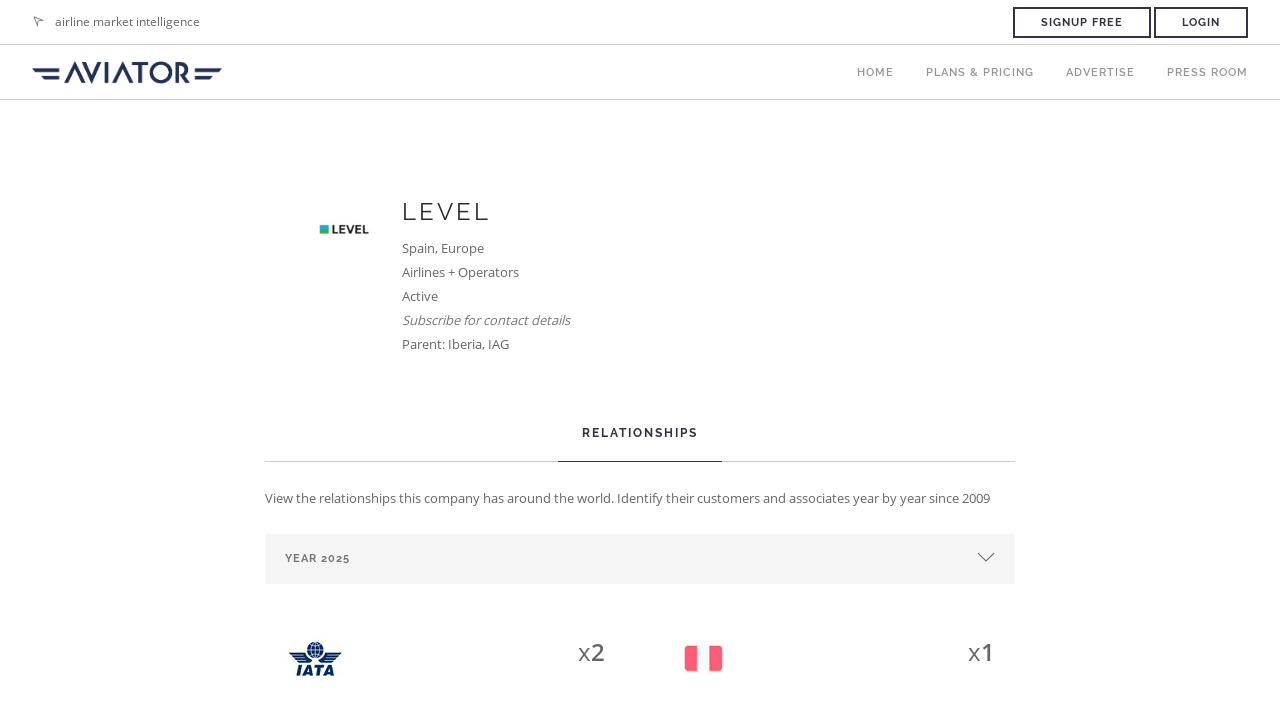

--- FILE ---
content_type: text/html; charset=utf-8
request_url: https://aviator.aero/companies/4476
body_size: 5625
content:
<!doctype html>
<html lang="en">
<head>
  <!-- html.erb -->
  <meta charset="utf-8">
  <title>
        LEVEL / aviator.aero

  </title>
  <meta name="viewport" content="width=device-width, initial-scale=1.0">
  <meta name="description" content="Airline market intelligence platform, with aircraft and engine availabillity, a daily newsletter, and more." />
  <meta name="keywords" content="aviator.aero, aircraft availability, aircraft leasing, engine leasing, aircraft listings, engine listings, airline news, aircraft news, aircraft engine availability, airintel, aviation newsletter, access, company, news, reports, aviator"/>
  <meta name="google-site-verification" content="RfKOIblZHFonahMTIBHSdG2Xwm1A_YkXGA8fpk-z7nA"/>


  <link rel="apple-touch-icon" sizes="180x180" href="/apple-touch-icon.png">
  <link rel="icon" type="image/png" sizes="32x32" href="/favicon-32x32.png">
  <link rel="icon" type="image/png" sizes="16x16" href="/favicon-16x16.png">
  <link rel="manifest" href="/site.webmanifest">
  <link rel="mask-icon" href="/safari-pinned-tab.svg" color="#242f79">
  <meta name="msapplication-TileColor" content="#ffffff">
  <meta name="theme-color" content="#ffffff">

  

  <link rel="stylesheet" href="/assets/css/bootstrap.min-64452bf067cb1c74025ca55f2077775947a7dfff3693689048676d5bdff60da2.css" />
  <link rel="stylesheet" href="/assets/css/select2.min-6d1dbbfdb1e2ed35c13c0b045daf4bc490ab52f42e9d260d1b3fce8704860383.css" />
  <link rel="stylesheet" href="/assets/css/themify-icons.min-ebe22aa9fd5ba26052d363b7cfdde40a8a6e3318f378560fc3e0323f1c16a6a4.css" />
  <link rel="stylesheet" href="/assets/css/font-awesome.min-ace9c68678513207e565f4ef39aecbb184a978989f58c10f735879ee27ba8a5c.css" />
  <link rel="stylesheet" href="/assets/css/flexslider-min-eee6083a7ba785c60f45dde888957ede94e7a91fcaa2ef3d6b68aebc7669b7f4.css" />
  <link rel="stylesheet" href="/assets/css/lightbox.min-e8bb6510b9a6bce70faf618ed78b8217f55f3562946fa890b62b4c38f0e847a7.css" />
  <link rel="stylesheet" href="/assets/css/featherlight-e94412a25c6d651fb50c46e08507c854db5727fcb8e2355302c46edd2c60aef0.css" />
  <link rel="stylesheet" href="/assets/css/ytplayer.min-dff2d1c0cd0b1d7c2fd1fd240ddcc5458dc49b4e30c13a8983f8a78b3e7ca4bf.css" />
  <link rel="stylesheet" href="/assets/css/theme-gunmetal.min-8fc4fbf297a2b098b83b95d4d6495c5fb9a3b4de35d6124b454725f417b15444.css" />
  <link rel="stylesheet" href="/assets/css/custom.min-f88f4e855d883d6250dea1b7fe725f089821c0670d6e3ffe9c02fc88a2b3ad58.css" />

  
  <link rel="stylesheet" href="/assets/css/google-fonts-7978e9bc98d71ec5162435edfca26b3f85d6945c782d816fc83d540891bf667a.css" />

  <script>
//<![CDATA[
var AUTH_TOKEN = "V2QUMLOLwYZSiBfzdc2ZTDNLEC6_tVepMH10KuA_DPolT5CpZAHjlPUj78AEmrKzIzyNmwN9PGPAWp3vY4uuTg";
//]]>
</script>

  
  <meta name="csrf-param" content="authenticity_token" />
<meta name="csrf-token" content="v_E7hkr3qd9T9mQ1mVP5BfzoJ2aX9UumfxX9QePFz8bN2r8fnX2LzfRdnAboBNL67J-60ys9IGyPMhSEYHFtcg" />
  <script type="text/javascript">
    window.controller_name = "companies";
    window.action_name = "show";
    window.price_version = 1;
  </script>
  <script src="/assets/aviator_app-8a9e99db6fae36b3d5ecd32d05595990ee6855d5260ae5aac95dbaec7ebbca6a.js" data-turbo-track="reload" defer="defer"></script>
  <link rel="stylesheet" href="/assets/aviator_app-781738fccb692e856be91eac1514cb91373139833e6610a07f4fa5497edb8e4b.css" />
  <link rel="stylesheet" href="/assets/stylesheets/tw-44c09840a0d3a5a391ca2e3cc4975cf9b3aa16fa515e0f49d342b308e789a341.css" />
  <link rel="stylesheet" href="/assets/common-b4c7a0fe4525e856d7b117cc1e20a03067847b5971e784ae745d229b5ae918fd.css" />

  <link rel="stylesheet" href="/assets/home-c1de396293545ab728d867774246ecbcefcc39e602ccf55e825b970ef7300ec2.css" />
</head>
<body>

<div class="nav-container">

  <nav>

      <div class="nav-utility">
        <div class="module left">
          <i class="ti-location-arrow">&nbsp;</i>
          <span class="sub">airline market intelligence</span>
        </div>
        <div class="module right">
            <a href="/#pricing" class="btn btn-default btn-sm">Signup Free</a>
            <a class="btn btn-default btn-sm" href="/users/sign_in">Login</a>
        </div>
      </div>

    <div class="nav-bar">
      <div class="module left">
        <a href="https://aviator.aero/">
          <img class="logo logo-light" alt="Foundry" src="/assets/img/aviator-light-cd18587f8bb2b98392c8a800153db0086e26993802658f07f480f608b48b482e.png" />
          <img class="logo logo-dark" alt="Foundry" src="/assets/img/aviator-logo-cd18587f8bb2b98392c8a800153db0086e26993802658f07f480f608b48b482e.png" />
        </a>
      </div>
      <div class="module widget-handle mobile-toggle right visible-sm visible-xs">
        <i class="ti-menu"></i>
      </div>
      <div class="module-group right">
        <div class="module left">
          <ul class="menu">
                <li>
                  <a href="/">Home</a>
                </li>
                <li>
                  <a href="https://aviator.aero/#pricing">Plans & Pricing</a>
                </li>
                <li>
                  <a href="/about">Advertise</a>
                </li>
                <li>
                  <a href="/press">Press Room</a>
                </li>
          </ul>
        </div>
      </div>

    </div>
  </nav>

</div>


<div class="main-container">

  

<section>
  <div class="container">
    <div class="row">
      





      <div
        data-controller="favourite"
        data-favourite-url-value="/user_saved_items/toggle?savable_id=4476&amp;savable_type=Company"
        data-favourite-stared-value="false"
        class="col-md-8 col-md-offset-2 col-sm-12 text-center">
        <div data-favourite-target="container" class="row mb64 company search-result unsaved">
          <div class="col-sm-2 text-right">
            <img class="image" src="/uploads/companies/4476/level_thumb.jpg" />
          </div>
          <div class="col-sm-10 text-left">
            <div class="row">
              <div class="col-sm-12">
                <h4 class="uppercase mb8">LEVEL</h4>
              </div>
            </div>
            <span class="info country">
                Spain, Europe
            </span><br>
                <span class="info company-category">Airlines + Operators</span><br>
            <span class="info company-status">Active</span><br>
              <em class="text-muted">Subscribe for contact details</em>
              <br><span class="info">Parent: Iberia, IAG</span>


          </div>
        </div>

        <div class="tabbed-content text-tabs">
          <ul class="tabs">

              <li class="active">
                <div class="tab-title">
                  <span>Relationships</span>
                </div>
                <div class="tab-content text-left">
                    <span class="info">View the relationships this company has around the world. Identify their customers and associates year by year since 2009</span>
                    <br><br>

                    <div class="select-option">
                      <i class="ti-angle-down"></i>
                      <select id="company-relationship-years-select">
                          <option value="2025"> Year 2025</option>
                          <option value="2024"> Year 2024</option>
                          <option value="2023"> Year 2023</option>
                          <option value="2022"> Year 2022</option>
                          <option value="2021"> Year 2021</option>
                          <option value="2020"> Year 2020</option>
                          <option value="2019"> Year 2019</option>
                          <option value="2018"> Year 2018</option>
                          <option value="2017"> Year 2017</option>
                      </select>
                    </div>

                      <div class="row company-relationship-year-companies" data-year="2025" style="display: block">
                          <div class="col-md-6">
                            <div class="company-relationship">
                                <a href="/companies/592">
                                  <img src="/uploads/companies/592/iata_thumb.jpg" data-toggle="tooltip" title="IATA" data-placement="bottom">
</a>
                              <span class="text-right company-relationship-transaction-count">
                                <span>x</span>2
                              </span>
                            </div>
                          </div>
                          <div class="col-md-6">
                            <div class="company-relationship">
                                <a href="/companies/3447">
                                  <img src="/uploads/companies/3447/peru_thumb.jpg" data-toggle="tooltip" title="Peru" data-placement="bottom">
</a>
                              <span class="text-right company-relationship-transaction-count">
                                <span>x</span>1
                              </span>
                            </div>
                          </div>
                          <div class="col-md-6">
                            <div class="company-relationship">
                                <a href="/companies/437">
                                  <img src="/uploads/companies/437/qatar_airways_thumb.jpg" data-toggle="tooltip" title="Qatar Airways" data-placement="bottom">
</a>
                              <span class="text-right company-relationship-transaction-count">
                                <span>x</span>1
                              </span>
                            </div>
                          </div>
                          <div class="col-md-6">
                            <div class="company-relationship">
                                <a href="/companies/1472">
                                  <img src="/uploads/companies/1472/iag_international_airlines_group_thumb.jpg" data-toggle="tooltip" title="IAG International Airlines Group" data-placement="bottom">
</a>
                              <span class="text-right company-relationship-transaction-count">
                                <span>x</span>1
                              </span>
                            </div>
                          </div>
                          <div class="col-md-6">
                            <div class="company-relationship">
                                <a href="/companies/144">
                                  <img src="/uploads/companies/144/iberia_thumb.jpg" data-toggle="tooltip" title="Iberia" data-placement="bottom">
</a>
                              <span class="text-right company-relationship-transaction-count">
                                <span>x</span>1
                              </span>
                            </div>
                          </div>
                          <div class="col-md-6">
                            <div class="company-relationship">
                                <a href="/companies/473">
                                  <img src="/uploads/companies/473/alaska_airlines_thumb.jpg" data-toggle="tooltip" title="Alaska Airlines" data-placement="bottom">
</a>
                              <span class="text-right company-relationship-transaction-count">
                                <span>x</span>1
                              </span>
                            </div>
                          </div>
                          <div class="col-md-6">
                            <div class="company-relationship">
                                <a href="/companies/4758">
                                  <img src="/uploads/companies/4758/iberojet_thumb.jpg" data-toggle="tooltip" title="Iberojet" data-placement="bottom">
</a>
                              <span class="text-right company-relationship-transaction-count">
                                <span>x</span>1
                              </span>
                            </div>
                          </div>
                      </div>
                      <div class="row company-relationship-year-companies" data-year="2024" style="display: none">
                          <div class="col-md-6">
                            <div class="company-relationship">
                                <a href="/companies/1472">
                                  <img src="/uploads/companies/1472/iag_international_airlines_group_thumb.jpg" data-toggle="tooltip" title="IAG International Airlines Group" data-placement="bottom">
</a>
                              <span class="text-right company-relationship-transaction-count">
                                <span>x</span>5
                              </span>
                            </div>
                          </div>
                          <div class="col-md-6">
                            <div class="company-relationship">
                                <a href="/companies/144">
                                  <img src="/uploads/companies/144/iberia_thumb.jpg" data-toggle="tooltip" title="Iberia" data-placement="bottom">
</a>
                              <span class="text-right company-relationship-transaction-count">
                                <span>x</span>3
                              </span>
                            </div>
                          </div>
                          <div class="col-md-6">
                            <div class="company-relationship">
                                <a href="/companies/3863">
                                  <img src="/uploads/companies/3863/stratos_thumb.jpg" data-toggle="tooltip" title="Stratos" data-placement="bottom">
</a>
                              <span class="text-right company-relationship-transaction-count">
                                <span>x</span>1
                              </span>
                            </div>
                          </div>
                          <div class="col-md-6">
                            <div class="company-relationship">
                                <a href="/companies/392">
                                  <img src="/uploads/companies/392/vueling_thumb.jpg" data-toggle="tooltip" title="Vueling" data-placement="bottom">
</a>
                              <span class="text-right company-relationship-transaction-count">
                                <span>x</span>1
                              </span>
                            </div>
                          </div>
                      </div>
                      <div class="row company-relationship-year-companies" data-year="2023" style="display: none">
                          <div class="col-md-6">
                            <div class="company-relationship">
                                <a href="/companies/1472">
                                  <img src="/uploads/companies/1472/iag_international_airlines_group_thumb.jpg" data-toggle="tooltip" title="IAG International Airlines Group" data-placement="bottom">
</a>
                              <span class="text-right company-relationship-transaction-count">
                                <span>x</span>1
                              </span>
                            </div>
                          </div>
                          <div class="col-md-6">
                            <div class="company-relationship">
                                <a href="/companies/707">
                                  <img src="/uploads/companies/707/air_europa_thumb.jpg" data-toggle="tooltip" title="Air Europa" data-placement="bottom">
</a>
                              <span class="text-right company-relationship-transaction-count">
                                <span>x</span>1
                              </span>
                            </div>
                          </div>
                          <div class="col-md-6">
                            <div class="company-relationship">
                                <a href="/companies/4160">
                                  <img src="/uploads/companies/4160/wamos_air_thumb.jpg" data-toggle="tooltip" title="Wamos Air" data-placement="bottom">
</a>
                              <span class="text-right company-relationship-transaction-count">
                                <span>x</span>1
                              </span>
                            </div>
                          </div>
                      </div>
                      <div class="row company-relationship-year-companies" data-year="2022" style="display: none">
                          <div class="col-md-6">
                            <div class="company-relationship">
                                <a href="/companies/144">
                                  <img src="/uploads/companies/144/iberia_thumb.jpg" data-toggle="tooltip" title="Iberia" data-placement="bottom">
</a>
                              <span class="text-right company-relationship-transaction-count">
                                <span>x</span>1
                              </span>
                            </div>
                          </div>
                          <div class="col-md-6">
                            <div class="company-relationship">
                                <a href="/companies/437">
                                  <img src="/uploads/companies/437/qatar_airways_thumb.jpg" data-toggle="tooltip" title="Qatar Airways" data-placement="bottom">
</a>
                              <span class="text-right company-relationship-transaction-count">
                                <span>x</span>1
                              </span>
                            </div>
                          </div>
                      </div>
                      <div class="row company-relationship-year-companies" data-year="2021" style="display: none">
                      </div>
                      <div class="row company-relationship-year-companies" data-year="2020" style="display: none">
                          <div class="col-md-6">
                            <div class="company-relationship">
                                <a href="/companies/1472">
                                  <img src="/uploads/companies/1472/iag_international_airlines_group_thumb.jpg" data-toggle="tooltip" title="IAG International Airlines Group" data-placement="bottom">
</a>
                              <span class="text-right company-relationship-transaction-count">
                                <span>x</span>2
                              </span>
                            </div>
                          </div>
                      </div>
                      <div class="row company-relationship-year-companies" data-year="2019" style="display: none">
                          <div class="col-md-6">
                            <div class="company-relationship">
                                <a href="/companies/1472">
                                  <img src="/uploads/companies/1472/iag_international_airlines_group_thumb.jpg" data-toggle="tooltip" title="IAG International Airlines Group" data-placement="bottom">
</a>
                              <span class="text-right company-relationship-transaction-count">
                                <span>x</span>4
                              </span>
                            </div>
                          </div>
                          <div class="col-md-6">
                            <div class="company-relationship">
                                <a href="/companies/4608">
                                  <img src="/uploads/companies/4608/anisec_thumb.jpg" data-toggle="tooltip" title="Anisec" data-placement="bottom">
</a>
                              <span class="text-right company-relationship-transaction-count">
                                <span>x</span>4
                              </span>
                            </div>
                          </div>
                          <div class="col-md-6">
                            <div class="company-relationship">
                                <a href="/companies/392">
                                  <img src="/uploads/companies/392/vueling_thumb.jpg" data-toggle="tooltip" title="Vueling" data-placement="bottom">
</a>
                              <span class="text-right company-relationship-transaction-count">
                                <span>x</span>1
                              </span>
                            </div>
                          </div>
                      </div>
                      <div class="row company-relationship-year-companies" data-year="2018" style="display: none">
                          <div class="col-md-6">
                            <div class="company-relationship">
                                <a href="/companies/1472">
                                  <img src="/uploads/companies/1472/iag_international_airlines_group_thumb.jpg" data-toggle="tooltip" title="IAG International Airlines Group" data-placement="bottom">
</a>
                              <span class="text-right company-relationship-transaction-count">
                                <span>x</span>4
                              </span>
                            </div>
                          </div>
                          <div class="col-md-6">
                            <div class="company-relationship">
                                <a href="/companies/144">
                                  <img src="/uploads/companies/144/iberia_thumb.jpg" data-toggle="tooltip" title="Iberia" data-placement="bottom">
</a>
                              <span class="text-right company-relationship-transaction-count">
                                <span>x</span>2
                              </span>
                            </div>
                          </div>
                          <div class="col-md-6">
                            <div class="company-relationship">
                                <a href="/companies/555">
                                  <img src="/uploads/companies/555/openskies_thumb.jpg" data-toggle="tooltip" title="OpenSkies" data-placement="bottom">
</a>
                              <span class="text-right company-relationship-transaction-count">
                                <span>x</span>2
                              </span>
                            </div>
                          </div>
                          <div class="col-md-6">
                            <div class="company-relationship">
                                <a href="/companies/544">
                                  <img src="/uploads/companies/544/air_austral_thumb.jpg" data-toggle="tooltip" title="Air Austral" data-placement="bottom">
</a>
                              <span class="text-right company-relationship-transaction-count">
                                <span>x</span>1
                              </span>
                            </div>
                          </div>
                          <div class="col-md-6">
                            <div class="company-relationship">
                                <a href="/companies/3232">
                                  <img src="/uploads/companies/3232/iag_cargo_thumb.jpg" data-toggle="tooltip" title="IAG Cargo" data-placement="bottom">
</a>
                              <span class="text-right company-relationship-transaction-count">
                                <span>x</span>1
                              </span>
                            </div>
                          </div>
                          <div class="col-md-6">
                            <div class="company-relationship">
                                <a href="/companies/651">
                                  <img src="/uploads/companies/651/ge_aerospace_thumb.jpg" data-toggle="tooltip" title="GE Aerospace" data-placement="bottom">
</a>
                              <span class="text-right company-relationship-transaction-count">
                                <span>x</span>1
                              </span>
                            </div>
                          </div>
                          <div class="col-md-6">
                            <div class="company-relationship">
                                <a href="/companies/3078">
                                  <img src="/uploads/companies/3078/bocomm_leasing_thumb.jpg" data-toggle="tooltip" title="Bocomm Leasing" data-placement="bottom">
</a>
                              <span class="text-right company-relationship-transaction-count">
                                <span>x</span>1
                              </span>
                            </div>
                          </div>
                      </div>
                      <div class="row company-relationship-year-companies" data-year="2017" style="display: none">
                          <div class="col-md-6">
                            <div class="company-relationship">
                                <a href="/companies/1472">
                                  <img src="/uploads/companies/1472/iag_international_airlines_group_thumb.jpg" data-toggle="tooltip" title="IAG International Airlines Group" data-placement="bottom">
</a>
                              <span class="text-right company-relationship-transaction-count">
                                <span>x</span>6
                              </span>
                            </div>
                          </div>
                          <div class="col-md-6">
                            <div class="company-relationship">
                                <a href="/companies/392">
                                  <img src="/uploads/companies/392/vueling_thumb.jpg" data-toggle="tooltip" title="Vueling" data-placement="bottom">
</a>
                              <span class="text-right company-relationship-transaction-count">
                                <span>x</span>1
                              </span>
                            </div>
                          </div>
                          <div class="col-md-6">
                            <div class="company-relationship">
                                <a href="/companies/393">
                                  <img src="/uploads/companies/393/american_airlines_thumb.jpg" data-toggle="tooltip" title="American Airlines" data-placement="bottom">
</a>
                              <span class="text-right company-relationship-transaction-count">
                                <span>x</span>1
                              </span>
                            </div>
                          </div>
                          <div class="col-md-6">
                            <div class="company-relationship">
                                <a href="/companies/555">
                                  <img src="/uploads/companies/555/openskies_thumb.jpg" data-toggle="tooltip" title="OpenSkies" data-placement="bottom">
</a>
                              <span class="text-right company-relationship-transaction-count">
                                <span>x</span>1
                              </span>
                            </div>
                          </div>
                      </div>
                </div>
              </li>
            <!--
            <li>
              <div class="tab-title">
                <span>Executives</span>
              </div>
              <div class="tab-content">

                <div class="row">
                    <h4 class="text-muted">No executives found.</h4>
                </div>

              </div>
            </li>
            -->
          </ul>
        </div>

      </div>
    </div>

  </div>

</section>


  <footer class="footer-2 bg-dark text-center-xs">
  <div class="container">
    <div class="row">
      <div class="col-sm-2 vertical-center">
        <h4 class="uppercase mb0">Aviator</h4>
      </div>

      <div class="col-sm-10 text-center">
        <ul class="list-inline social-list">
          <li><a href="/">Home</a></li>
          <li><a href="/press">Press Room</a></li>
          <li><a href="/legal">Legal</a></li>
          <li><a href="/help">Help</a></li>
        </ul>

        <p class="mb0">Contact us in Austin, TX by phone at +1 925 689 2402 or email us at info [at] aviator.aero</p>

        <ul class="list-inline social-list">
          <li>UTC Wed, 21 January 2026, 21:22</li>
          <li><a target="blank" href="http://www.x.com/aviator_aero">X</a></li>
          <li><a target="blank" href="http://www.linkedin.com/companies/aviator-aero">LinkedIn</a></li>
          <li><a target="blank" href="http://istat.org">ISTAT</a></li>
        </ul>
      </div>
    </div>
  </div>
</footer>


</div>

<script src="/assets/js/jquery.min-540bc6dec1dd4b92ea4d3fb903f69eabf6d919afd48f4e312b163c28cff0f441.js"></script>
<script src="/assets/jquery_ujs-a0f77f1447f5061581556972f2efae975c1ce9b3cfbdb1b6949050c34e6ed5da.js"></script>
<script src="/assets/jquery-sortable.min-b72ba64551bcee42b8c1f546aeb48b8b1490c1681db67fca6ed3c7f4d8c736ed.js"></script>
<script src="/assets/js/bootstrap.min-2ad0bcdeda45c15262fe2f189dfdf10dddb770e10a0a882dc8352c4f7ecede99.js"></script>
<script src="/assets/js/select2.min-090702a71912cfc93297dfaf10afae179d6495db1104ea65eedc3085d0fca5e4.js"></script>
<script src="/assets/js/flexslider.min-7fe0d1559eb539b79126e6c8b83123d4432270badccbcb804e7b070241728374.js"></script>
<script src="/assets/js/lightbox.min-ba4789f07e8ddb0913291fef054acdb2c6c9188100ff32640399310c84af9bc9.js"></script>
<script src="/assets/js/featherlight-8229f3c107482bc93008d1934c044198fe418852cf32e8ae7240086c9e9e78c0.js"></script>
<script src="/assets/js/masonry.min-365c535434d421b51e9b647869ff186043d9a21d1f2170625705d5ac9d554f70.js"></script>
<script src="/assets/js/twitterfetcher.min-ffe770e2633d78fb05268c73b52a512770442ebff0a5ebb6a98c63c942b10fc4.js"></script>
<script src="/assets/js/spectragram.min-ad2764ac29c2176aca683e076f33aaeab655d6d18c4fd7eefc4049011da5e09f.js"></script>
<script src="/assets/js/ytplayer.min-15f3defbf71b54b00691bc7ad95d2265b3a95b17e9387ad9ca4dec529bd97d71.js"></script>
<script src="/assets/js/countdown.min-e778c07b4165286b983868059bdc6fcccb0ada3ce8bafc47bc4d045b21553684.js"></script>
<script src="/assets/js/smooth-scroll.min-531ab2075209d9f091e6c87a65525eccb9c624b4cea35bc134d1d08dd5e65756.js"></script>
<script src="/assets/js/jquery.flexverticalcenter-2d853b173b66d1bad6dd96e0ab493fa059956bda0324a7c977807de1f47a31af.js"></script>
<script src="/assets/js/bootstrap3-typeahead.min-1e8b6d1eef593a3c7e5e8208da7b112291b8b9024e740171abc56c5cf76edbae.js"></script>
<script src="/assets/js/ZeroClipboard.min-aee2e315f7a64c63912f4d22a1e237bc9d4ed98f181f4a693c0e59b78f3c2af0.js"></script>
<script src="/assets/js/scripts-8602a0ee9b925d35b05b228e5a8e852c6ed3973ebca9c330ff1b92dba95b87a8.js"></script>
<script src="/assets/js/custom-7ff743e4b606d8a61f0a1c36f4a9b85b01dbcfadc137e6da257b3f4daa9782fe.js"></script>



<script>window.twttr = (function(d, s, id) {
    var js, fjs = d.getElementsByTagName(s)[0],
            t = window.twttr || {};
    if (d.getElementById(id)) return t;
    js = d.createElement(s);
    js.id = id;
    js.src = "https://platform.twitter.com/widgets.js";
    fjs.parentNode.insertBefore(js, fjs);

    t._e = [];
    t.ready = function(f) {
        t._e.push(f);
    };

    return t;
}(document, "script", "twitter-wjs"));</script>

</body>
</html>


--- FILE ---
content_type: application/javascript
request_url: https://aviator.aero/assets/js/spectragram.min-ad2764ac29c2176aca683e076f33aaeab655d6d18c4fd7eefc4049011da5e09f.js
body_size: 2870
content:
/*!
 * jQuery - Spectragram by Adrian Quevedo
 * http://adrianquevedo.com/  - http://lab.adrianquevedo.com/ - http://elnucleo.com.co/
 *
 * Dual licensed under the MIT or GPL Version 2 licenses.
 * You are free to use this plugin in commercial projects as long as the copyright header is left intact.
 *
 * This plugin uses the Instagram(tm) API and is not endorsed or certified by Instagram or Burbn, inc. 
 * All Instagram(tm) logos and trademarks displayed on this plugin are property of Burbn, Inc.
 *
 * Date: Thu Jul 15 14:05:02 2012 -0500
 */
"function"!=typeof Object.create&&(Object.create=function(e){function t(){}return t.prototype=e,new t}),function(e){var t={init:function(t,a){var n=this;n.elem=a,n.$elem=e(a),n.api="https://api.instagram.com/v1",n.accessData=e.fn.spectragram.accessData,n.options=e.extend({},e.fn.spectragram.options,t)},getRecentMedia:function(e){var t=this,a="/users/"+e+"/media/recent/?"+t.accessData.clientID+"&access_token="+t.accessData.accessToken;t.fetch(a).done(function(e){t.display(e)})},getUserFeed:function(){var t=this,a="/users/search?q="+t.options.query+"&count="+t.options.max+"&access_token="+t.accessData.accessToken;t.fetch(a).done(function(a){a.data.length?t.getRecentMedia(a.data[0].id):e.error("Spectagram.js - Error: the username "+t.options.query+" does not exist.")})},getPopular:function(){var e=this,t="/media/popular?client_id="+e.accessData.clientID+"&access_token="+e.accessData.accessToken;e.fetch(t).done(function(t){e.display(t)})},getRecentTagged:function(){var t=this,a="/tags/"+t.options.query+"/media/recent?client_id="+t.accessData.clientID+"&access_token="+t.accessData.accessToken;t.fetch(a).done(function(a){a.data.length?t.display(a):e.error("Spectagram.js - Error: the tag "+t.options.query+" does not have results.")})},fetch:function(t){var a=this,n=a.api+t;return e.ajax({type:"GET",dataType:"jsonp",cache:!1,url:n})},display:function(t){var a,n=this,s=n.options.size,c=n.options.max>=t.data.length?t.data.length:n.options.max;if(0===t.data.length)n.$elem.append(e(n.options.wrapEachWith).append(n.options.notFoundMsg));else for(var o=0;c>o;o++)a="small"==s?t.data[o].images.thumbnail.url:"medium"==s?t.data[o].images.low_resolution.url:t.data[o].images.standard_resolution.url,n.$elem.append(e(n.options.wrapEachWith).append("<a title='Pic' target='_blank' href='"+t.data[o].link+"'><img src='"+a+"'></img></a>"));"function"==typeof n.options.complete&&n.options.complete.call(n)}};jQuery.fn.spectragram=function(a,n){jQuery.fn.spectragram.accessData.clientID?this.each(function(){var s=Object.create(t);return s.init(n,this),s[a]?s[a](this):(e.error("Method "+a+" does not exist on jQuery.spectragram"),void 0)}):e.error("You must define an accessToken and a clientID on jQuery.spectragram")},jQuery.fn.spectragram.options={max:10,query:"coffee",size:"medium",wrapEachWith:"<li></li>",complete:null},jQuery.fn.spectragram.accessData={accessToken:null,clientID:null}}(jQuery,window,document);


--- FILE ---
content_type: application/javascript
request_url: https://aviator.aero/assets/jquery_ujs-a0f77f1447f5061581556972f2efae975c1ce9b3cfbdb1b6949050c34e6ed5da.js
body_size: 7434
content:
!function(e,t){e.rails!==t&&e.error("jquery-ujs has already been loaded!");var a,n=e(document);e.rails=a={linkClickSelector:"a[data-confirm], a[data-method], a[data-remote], a[data-disable-with], a[data-disable]",buttonClickSelector:"button[data-remote]:not(form button), button[data-confirm]:not(form button)",inputChangeSelector:"select[data-remote], input[data-remote], textarea[data-remote]",formSubmitSelector:"form",formInputClickSelector:"form input[type=submit], form input[type=image], form button[type=submit], form button:not([type]), input[type=submit][form], input[type=image][form], button[type=submit][form], button[form]:not([type])",disableSelector:"input[data-disable-with]:enabled, button[data-disable-with]:enabled, textarea[data-disable-with]:enabled, input[data-disable]:enabled, button[data-disable]:enabled, textarea[data-disable]:enabled",enableSelector:"input[data-disable-with]:disabled, button[data-disable-with]:disabled, textarea[data-disable-with]:disabled, input[data-disable]:disabled, button[data-disable]:disabled, textarea[data-disable]:disabled",requiredInputSelector:"input[name][required]:not([disabled]),textarea[name][required]:not([disabled])",fileInputSelector:"input[type=file]",linkDisableSelector:"a[data-disable-with], a[data-disable]",buttonDisableSelector:"button[data-remote][data-disable-with], button[data-remote][data-disable]",CSRFProtection:function(t){var a=e('meta[name="csrf-token"]').attr("content");a&&t.setRequestHeader("X-CSRF-Token",a)},refreshCSRFTokens:function(){var t=e("meta[name=csrf-token]").attr("content"),a=e("meta[name=csrf-param]").attr("content");e('form input[name="'+a+'"]').val(t)},fire:function(t,a,n){var i=e.Event(a);return t.trigger(i,n),i.result!==!1},confirm:function(e){return confirm(e)},ajax:function(t){return e.ajax(t)},href:function(e){return e.attr("href")},handleRemote:function(n){var i,r,o,l,s,d,u,m;if(a.fire(n,"ajax:before")){if(l=n.data("cross-domain"),s=l===t?null:l,d=n.data("with-credentials")||null,u=n.data("type")||e.ajaxSettings&&e.ajaxSettings.dataType,n.is("form")){i=n.attr("method"),r=n.attr("action"),o=n.serializeArray();var c=n.data("ujs:submit-button");c&&(o.push(c),n.data("ujs:submit-button",null))}else n.is(a.inputChangeSelector)?(i=n.data("method"),r=n.data("url"),o=n.serialize(),n.data("params")&&(o=o+"&"+n.data("params"))):n.is(a.buttonClickSelector)?(i=n.data("method")||"get",r=n.data("url"),o=n.serialize(),n.data("params")&&(o=o+"&"+n.data("params"))):(i=n.data("method"),r=a.href(n),o=n.data("params")||null);return m={type:i||"GET",data:o,dataType:u,beforeSend:function(e,i){return i.dataType===t&&e.setRequestHeader("accept","*/*;q=0.5, "+i.accepts.script),a.fire(n,"ajax:beforeSend",[e,i])?void n.trigger("ajax:send",e):!1},success:function(e,t,a){n.trigger("ajax:success",[e,t,a])},complete:function(e,t){n.trigger("ajax:complete",[e,t])},error:function(e,t,a){n.trigger("ajax:error",[e,t,a])},crossDomain:s},d&&(m.xhrFields={withCredentials:d}),r&&(m.url=r),a.ajax(m)}return!1},handleMethod:function(n){var i=a.href(n),r=n.data("method"),o=n.attr("target"),l=e("meta[name=csrf-token]").attr("content"),s=e("meta[name=csrf-param]").attr("content"),d=e('<form method="post" action="'+i+'"></form>'),u='<input name="_method" value="'+r+'" type="hidden" />';s!==t&&l!==t&&(u+='<input name="'+s+'" value="'+l+'" type="hidden" />'),o&&d.attr("target",o),d.hide().append(u).appendTo("body"),d.submit()},formElements:function(t,a){return t.is("form")?e(t[0].elements).filter(a):t.find(a)},disableFormElements:function(t){a.formElements(t,a.disableSelector).each(function(){a.disableFormElement(e(this))})},disableFormElement:function(e){var a,n;a=e.is("button")?"html":"val",n=e.data("disable-with"),e.data("ujs:enable-with",e[a]()),n!==t&&e[a](n),e.prop("disabled",!0)},enableFormElements:function(t){a.formElements(t,a.enableSelector).each(function(){a.enableFormElement(e(this))})},enableFormElement:function(e){var t=e.is("button")?"html":"val";e.data("ujs:enable-with")&&e[t](e.data("ujs:enable-with")),e.prop("disabled",!1)},allowAction:function(e){var t,n=e.data("confirm"),i=!1;return n?(a.fire(e,"confirm")&&(i=a.confirm(n),t=a.fire(e,"confirm:complete",[i])),i&&t):!0},blankInputs:function(t,a,n){var i,r,o=e(),l=a||"input,textarea",s=t.find(l);return s.each(function(){if(i=e(this),r=i.is("input[type=checkbox],input[type=radio]")?i.is(":checked"):i.val(),!r==!n){if(i.is("input[type=radio]")&&s.filter('input[type=radio]:checked[name="'+i.attr("name")+'"]').length)return!0;o=o.add(i)}}),o.length?o:!1},nonBlankInputs:function(e,t){return a.blankInputs(e,t,!0)},stopEverything:function(t){return e(t.target).trigger("ujs:everythingStopped"),t.stopImmediatePropagation(),!1},disableElement:function(e){var n=e.data("disable-with");e.data("ujs:enable-with",e.html()),n!==t&&e.html(n),e.bind("click.railsDisable",function(e){return a.stopEverything(e)})},enableElement:function(e){e.data("ujs:enable-with")!==t&&(e.html(e.data("ujs:enable-with")),e.removeData("ujs:enable-with")),e.unbind("click.railsDisable")}},a.fire(n,"rails:attachBindings")&&(e.ajaxPrefilter(function(e,t,n){e.crossDomain||a.CSRFProtection(n)}),e(window).on("pageshow.rails",function(){e(e.rails.enableSelector).each(function(){var t=e(this);t.data("ujs:enable-with")&&e.rails.enableFormElement(t)}),e(e.rails.linkDisableSelector).each(function(){var t=e(this);t.data("ujs:enable-with")&&e.rails.enableElement(t)})}),n.delegate(a.linkDisableSelector,"ajax:complete",function(){a.enableElement(e(this))}),n.delegate(a.buttonDisableSelector,"ajax:complete",function(){a.enableFormElement(e(this))}),n.delegate(a.linkClickSelector,"click.rails",function(n){var i=e(this),r=i.data("method"),o=i.data("params"),l=n.metaKey||n.ctrlKey;if(!a.allowAction(i))return a.stopEverything(n);if(!l&&i.is(a.linkDisableSelector)&&a.disableElement(i),i.data("remote")!==t){if(l&&(!r||"GET"===r)&&!o)return!0;var s=a.handleRemote(i);return s===!1?a.enableElement(i):s.fail(function(){a.enableElement(i)}),!1}return r?(a.handleMethod(i),!1):void 0}),n.delegate(a.buttonClickSelector,"click.rails",function(t){var n=e(this);if(!a.allowAction(n))return a.stopEverything(t);n.is(a.buttonDisableSelector)&&a.disableFormElement(n);var i=a.handleRemote(n);return i===!1?a.enableFormElement(n):i.fail(function(){a.enableFormElement(n)}),!1}),n.delegate(a.inputChangeSelector,"change.rails",function(t){var n=e(this);return a.allowAction(n)?(a.handleRemote(n),!1):a.stopEverything(t)}),n.delegate(a.formSubmitSelector,"submit.rails",function(n){var i,r,o=e(this),l=o.data("remote")!==t;if(!a.allowAction(o))return a.stopEverything(n);if(o.attr("novalidate")==t&&(i=a.blankInputs(o,a.requiredInputSelector),i&&a.fire(o,"ajax:aborted:required",[i])))return a.stopEverything(n);if(l){if(r=a.nonBlankInputs(o,a.fileInputSelector)){setTimeout(function(){a.disableFormElements(o)},13);var s=a.fire(o,"ajax:aborted:file",[r]);return s||setTimeout(function(){a.enableFormElements(o)},13),s}return a.handleRemote(o),!1}setTimeout(function(){a.disableFormElements(o)},13)}),n.delegate(a.formInputClickSelector,"click.rails",function(t){var n=e(this);if(!a.allowAction(n))return a.stopEverything(t);var i=n.attr("name"),r=i?{name:i,value:n.val()}:null;n.closest("form").data("ujs:submit-button",r)}),n.delegate(a.formSubmitSelector,"ajax:send.rails",function(t){this==t.target&&a.disableFormElements(e(this))}),n.delegate(a.formSubmitSelector,"ajax:complete.rails",function(t){this==t.target&&a.enableFormElements(e(this))}),e(function(){a.refreshCSRFTokens()}))}(jQuery);
